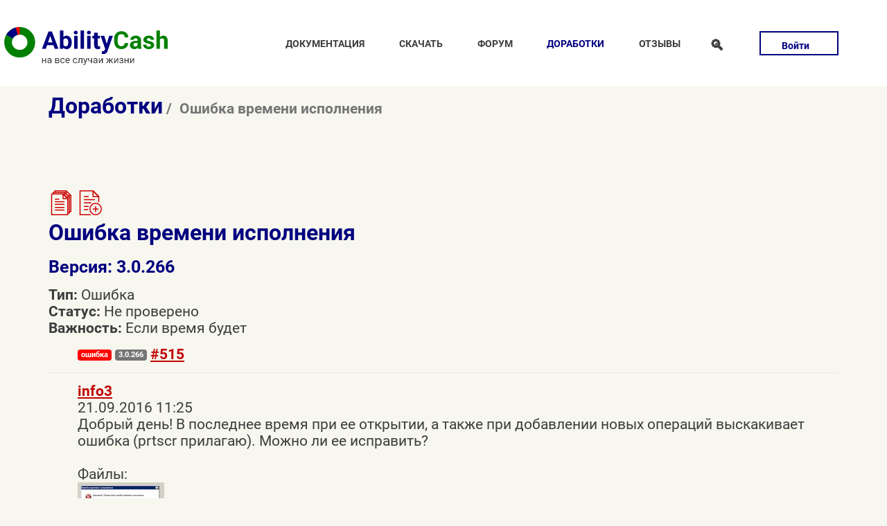

--- FILE ---
content_type: text/html; charset=UTF-8
request_url: https://dervish.ru/bugs-item.515/
body_size: 4576
content:
<!DOCTYPE html>
<html lang="ru" class="route-documentation">
    <head>
        <meta charset="utf-8">
        <meta name="viewport" content="width=device-width, initial-scale=1">
        <title>Ошибка времени исполнения / Домашняя страница AbilityCash</title>
        <link rel="icon" href="/favicon.ico" type="image/x-icon" />
        <meta name="keywords" content="AbilityCash - программа для учета домашних финансов" />
        <meta name="description" content="AbilityCash - программа для учета домашних финансов" />
        <meta name="yandex-verification" content="2a8593de37a37a4b" />
                    <link rel="stylesheet" href="/skins/dervish2/css/all.css?1717310286" type="text/css" media="all">
        
                    <link href="/bugs.xml" rel="alternate" type="application/rss+xml" title="Последние отчеты багтрекера Домашняя страница AbilityCash" />
                    <link href="/bugs-new_posts.xml" rel="alternate" type="application/rss+xml" title="Последние сообщения багтрекера Домашняя страница AbilityCash" />
                    <link href="/bugs-item.515.xml" rel="alternate" type="application/rss+xml" title="Подписаться на тему &quot;Ошибка времени исполнения&quot;" />
        
                    <script src="/skins/dervish2/js/bbcode.js?1553024153"></script>
                    <script src="/skins/dervish2/bug_tracker/js/subscribe.js?1548267056"></script>
        
        <script type="text/javascript">
 var _gaq = _gaq || [];
 _gaq.push(['_setAccount', 'UA-420810-2']);
 _gaq.push(['_trackPageview']);
 _gaq.push(['_trackPageLoadTime']);

 (function() {
   var ga = document.createElement('script'); ga.type = 'text/javascript'; ga.async = true;
   ga.src = ('https:' == document.location.protocol ? 'https://ssl' : 'http://www') + '.google-analytics.com/ga.js';
   var s = document.getElementsByTagName('script')[0]; s.parentNode.insertBefore(ga, s);
 })();
</script>

    </head>
    <body>
        <div class="wrapper light">
            <header class="header-mobile show-sm">
                <nav id="navigation-mobile" class="navigation hide">
                    <label style="height: 1px; overflow: hidden; display: block; width: 1px;" for="mobile_menu">главное меню</label>
                    <div id="menuToggle">
                        <input id="mobile_menu" type="checkbox" />
                        <span></span>
                        <span></span>
                        <span></span>
                        <ul>
            <li class=""><a href="/docs/">Документация</a></li>
            <li class=""><a href="/downloads/">Скачать</a></li>
            <li class=""><a href="/forum/">Форум</a></li>
            <li class="active"><a href="/bugs/">Доработки</a></li>
            <li class=""><a href="/guest/">Отзывы</a></li>
    </ul>

                    </div>
                </nav>
                <div class="brand">
                    <a href="/"><img width="317" height="75" src="/skins/dervish2/images/logo.svg" alt="logo" /></a>
                </div>
            </header>
            <header class="container header hide-sm row align-middle">
                <div class="brand brand_header">
                    <a href="/"><img width="317" height="75" src="/skins/dervish2/images/logo.svg" alt="logo" /></a>
                </div>
                <nav class="navigation col col-5">
                    <ul>
            <li class=""><a href="/docs/">Документация</a></li>
            <li class=""><a href="/downloads/">Скачать</a></li>
            <li class=""><a href="/forum/">Форум</a></li>
            <li class="active"><a href="/bugs/">Доработки</a></li>
            <li class=""><a href="/guest/">Отзывы</a></li>
    </ul>

                </nav>
                <div class="col col-1 header-search">
                    <label for="search_switch" class="button outline"><span class="search-icon">&#128269;</span></label>
                    <input type="checkbox" id="search_switch" class="toggle" />
                    <div class="popup">
                        <form action="/search" method="get" id="search" class="search_form">
                            <input type="hidden" value="all" name="all" />
                            <label for="search_switch" class="close"></label>
                            <input class="search" type="text" name="search" placeholder="Что искать?" />
                            <button class="submit">найти</button>
                        </form>
                    </div>
                </div>
                <div class="col col-1 header-login">
    <label for="login_switch" class="button outline">Войти</label>
    <input type="checkbox" id="login_switch" class="toggle" />
    <div class="popup">
        <form action="/login/" method="post" id="login_form" class="login_form">
            <input type="hidden" name="_qf__auth_form" value="" />
            <input type="hidden" name="token" value="82300a32f3fc407aea840e867b27b1ca" />
            <input type="hidden" name="redirect" value="/bugs-item.515/" />
            <label for="login_switch" class="close"></label>
            <input class="login" type="text" name="login" placeholder="Логин" value="" />
            <input class="pass" type="password" name="pass" placeholder="Пароль" />
            <a class="lostpass" href="/login-lost/">Напомнить</a>            <label class="remember">
                <span>Запомнить</span>
                <input type="checkbox" name="rememberme" value="1" />
                <span class="checkmark"></span>
            </label>
            <button class="submit">войти</button>
            <a title="регистрация нового пользователя" class="register" href="/login-register/">зарегистрироваться</a>        </form>
    </div>

            </div>
            </header>
        </div>
        <div class="wrapper">
            <div class="container">
                <!-- начало хлебные крошки -->
    <h1 class="breadcrumb">
                                    <a href="/bugs/">Доработки</a>
             
                                    <span>Ошибка времени исполнения</span>
             
            </h1>
<!-- конец хлебные крошки -->
            </div>
        </div>

                        <div class="wrapper">
            <div class="container content">
                <!-- начало багтрекер -->
<div id="bt_main">
<div class="btn-group">
    <a class="btn btn-default" title="список тем"  href="/bugs/"><img class="icon-big" src="/skins/default/images/icons2/documents.svg" alt="список тем" /></a>
    <a class="btn btn-default" title="создать тему"  href="/bugs-add/"><img class="icon-big" src="/skins/default/images/icons2/document-add.svg" alt="создать тему" /></a>
                    </div>
    <h2 id="summary_head">Ошибка времени исполнения</h2>
    <h3 class="version">Версия: 3.0.266</h3>
        <div id="bug_info">
        <b>Тип:</b> Ошибка<br />
        <b>Статус:</b> Не проверено<br />
        <b>Важность:</b> Если время будет<br />
    </div>
        
        
    <table id="bug_comments" class="current-theme table table-bordered">
    <tr>
    <td></td>
    <td>
                    <span class="label error">Ошибка</span>
                <span class="label version">3.0.266</span>
        <a class="bug_id" href="/bugs-item.515/">#515</a>
    </td>
    </tr>
        <tr id="btc1183">
        <td class="user_data">
        </td>
        <td class="bug_info">
            <div class="post-info">
                <div class="user-info">
            <div class="btn btn-default group2">
            <a href="/login-profile.1770/">info3</a>
        </div>
    </div>                <span class="date">21.09.2016 11:25</span>
            </div>
            <div class="post">Добрый день! В последнее время при ее открытии, а также при добавлении новых операций выскакивает ошибка (prtscr прилагаю). Можно ли ее исправить?</div>
            <div class="btn-group pull-right">
                                                    
            </div>
                            <br />Файлы:
                                                                    <br />
                                    <a class="bug_image" href="/storage/Image/bug_t/254.jpeg" title="ошибка.jpg"><img src="/storage/Image/bug_t/tn/254.jpeg" alt="ошибка.jpg" /></a>                                    </td></tr>
        <tr id="btc1184">
        <td class="user_data">
        </td>
        <td class="bug_info">
            <div class="post-info">
                <div class="user-info">
            <div class="btn btn-default group1">
            <a href="/login-profile.1/">Dervish</a>
        </div>
    </div>                <span class="date">21.09.2016 12:17</span>
            </div>
            <div class="post">Описанная Вами ошибка связана с некорректным представлением данных в файле данных. Есть несколько способов исправления этой ошибки:<br />
<ol class="bb"><li class="bb">Откройте проблемный файл данных, из меню «Файл» выберите пункт «Сохранить как…», укажите новое название файла. В некоторых случаях при сохранении файла заново ошибки исправляются. Попробуйте открыть сохраненный файл, если в нем ошибка не пропала, тогда следует попробовать другой подход.
<br />&#160;<br />
</li><li class="bb">При помощи мастера экспорта (меню «Файл», пункт «Экспорт данных») выгрузите все данные во внешний файл, например, в Excel. После этого создайте новый файл в AbilityCash (меню «Файл», пункт «Создать…») и потом при помощи мастера импорта загрузите все данные в созданный файл данных. Недостатком этого способа является то, что Вам придется заново ввести настройки файла данных (меню «Файл», пункт «Настройки файла данных»), порядок закладок на экране (меню «Просмотр», пункт «Страницы…»), серии данных (закладка «Отчеты», вид отчета «Динамика оборота») и Бюджет (закладка «Бюджет»). Как видите, тут предстоит много ручной работы.<br />
</li></ol><br />
Ну либо можно прислать Ваш файл мне, я разыщу ошибку в данных, исправлю ее и вышлю файл обратно. Обещаю, что от меня данные не утекут, а сам я буду их смотреть только для того, чтоб исправить ошибку.</div>
            <div class="btn-group pull-right">
                                                    
            </div>
                    </td></tr>
        </table>
</div>
<!-- конец багтрекер -->
            </div>
        </div>

        <div class="wrapper dark footer">
            <footer class="container">
                <div class="col col-2">
                    <div class="brand">
                        <a href="/"><img src="/skins/dervish2/images/logo-gs.svg" alt="logo" /></a>
                    </div>
                </div>
                <div class="col col-6 text-center">
                    Сайт работает на <a href="https://labcms.ru">LabCMS версии 6.5</a> | Dervish © 2001—2026 | <a href="mailto:serg@dervish.ru?subject=AbilityCash">serg@dervish.ru</a> 
                                        <br />
                                    </div>
                <div class="col col-2 text-right">
                    Поделиться в соцсетях
                    <ul class="social-icons">
                        <li><a title="VK" href="https://vk.com/share.php?url=https%3A%2F%2Fdervish.ru%2F&title=%D0%9E%D1%84%D0%B8%D1%86%D0%B8%D0%B0%D0%BB%D1%8C%D0%BD%D1%8B%D0%B9%20%D1%81%D0%B0%D0%B9%D1%82%20AbilityCash&utm_source=share2" class="social-link-item vk"></a></li>
                        <li><a title="Facebook" href="https://www.facebook.com/sharer.php?src=sp&u=https%3A%2F%2Fdervish.ru%2F&title=%D0%9E%D1%84%D0%B8%D1%86%D0%B8%D0%B0%D0%BB%D1%8C%D0%BD%D1%8B%D0%B9%20%D1%81%D0%B0%D0%B9%D1%82%20AbilityCash&utm_source=share2" class="social-link-item facebook"></a></li>
                        <li><a title="Twitter" href="https://twitter.com/intent/tweet?url=https%3A%2F%2Fdervish.ru%2F&text=%D0%9E%D1%84%D0%B8%D1%86%D0%B8%D0%B0%D0%BB%D1%8C%D0%BD%D1%8B%D0%B9%20%D1%81%D0%B0%D0%B9%D1%82%20AbilityCash&utm_source=share2" class="social-link-item twitter"></a></li>
                        <li><a title="Pinterest" href="https://pinterest.com/pin/create/button/?url=https%3A%2F%2Fdervish.ru%2F&description=%D0%9E%D1%84%D0%B8%D1%86%D0%B8%D0%B0%D0%BB%D1%8C%D0%BD%D1%8B%D0%B9%20%D1%81%D0%B0%D0%B9%D1%82%20AbilityCash&media=https%3A%2F%2Fdervish.ru%2Fskins%2Fdervish2%2Fimages%2Flogo.svg&utm_source=share2" class="social-link-item google"></a></li>
                        <li><a title="RSS" href="/rss.xml" class="social-link-item rss"></a></li>
                    </ul>
                </div>
            </footer>
        </div>
    </body>
</html>

--- FILE ---
content_type: image/svg+xml
request_url: https://dervish.ru/skins/dervish2/images/logo-gs.svg
body_size: 6678
content:
<?xml version="1.0" encoding="UTF-8"?>
<!DOCTYPE svg PUBLIC "-//W3C//DTD SVG 1.1//EN" "http://www.w3.org/Graphics/SVG/1.1/DTD/svg11.dtd">
<!-- Creator: CorelDRAW X8 -->
<svg xmlns="http://www.w3.org/2000/svg" xml:space="preserve" width="83.9165mm" height="19.8375mm" version="1.1" style="shape-rendering:geometricPrecision; text-rendering:geometricPrecision; image-rendering:optimizeQuality; fill-rule:evenodd; clip-rule:evenodd"
viewBox="0 0 1479 350"
 xmlns:xlink="http://www.w3.org/1999/xlink">
 <defs>
  <style type="text/css">
   <![CDATA[
    .fil3 {fill:#D4D0C8}
    .fil2 {fill:#F7F7EF}
    .fil0 {fill:#3D3D3D;fill-rule:nonzero}
    .fil1 {fill:#3D3D3D;fill-opacity:0.501961}
   ]]>
  </style>
 </defs>
 <g id="Слой_x0020_1">
  <metadata id="CorelCorpID_0Corel-Layer"/>
  <g id="_425954224">
   <path class="fil0" d="M445 167l-57 0 -11 33 -35 0 59 -159 30 0 60 159 -35 0 -11 -33zm-49 -26l40 0 -20 -60 -20 60zm214 1c0,19 -4,34 -12,44 -8,11 -19,16 -34,16 -12,0 -23,-5 -30,-15l-2 13 -28 0 0 -168 31 0 0 60c8,-8 17,-12 29,-12 15,0 26,5 34,15 8,11 12,26 12,45l0 2zm-31 -2c0,-12 -2,-21 -6,-27 -4,-5 -9,-8 -17,-8 -10,0 -17,4 -21,12l0 47c4,8 11,13 21,13 11,0 17,-5 20,-15 2,-5 3,-13 3,-22zm84 60l-32 0 0 -118 32 0 0 118zm-33 -149c0,-4 1,-8 4,-11 3,-3 8,-5 13,-5 6,0 10,2 13,5 3,3 5,7 5,11 0,5 -2,9 -5,12 -3,3 -7,5 -13,5 -5,0 -9,-2 -13,-5 -3,-3 -4,-7 -4,-12zm92 149l-31 0 0 -168 31 0 0 168zm60 0l-32 0 0 -118 32 0 0 118zm-34 -149c0,-4 2,-8 5,-11 3,-3 7,-5 13,-5 5,0 10,2 13,5 3,3 5,7 5,11 0,5 -2,9 -5,12 -3,3 -8,5 -13,5 -5,0 -10,-2 -13,-5 -3,-3 -5,-7 -5,-12zm98 2l0 29 20 0 0 23 -20 0 0 59c0,4 0,7 2,9 2,2 5,3 10,3 3,0 6,0 9,-1l0 24c-6,2 -13,3 -19,3 -22,0 -34,-11 -34,-33l0 -64 -17 0 0 -23 17 0 0 -29 32 0zm82 102l21 -73 34 0 -47 136 -3 6c-7,16 -19,24 -35,24 -4,0 -9,-1 -14,-2l0 -24 5 0c6,0 10,-1 13,-3 3,-2 6,-5 7,-9l4 -10 -41 -118 34 0 22 73zm195 -8c-2,17 -8,31 -19,40 -12,10 -27,15 -45,15 -21,0 -37,-7 -48,-20 -12,-14 -18,-33 -18,-57l0 -10c0,-15 3,-29 8,-40 5,-12 13,-21 23,-27 10,-6 22,-9 35,-9 18,0 33,5 44,14 12,10 18,24 20,42l-33 0c-1,-11 -4,-18 -8,-23 -5,-4 -13,-7 -23,-7 -11,0 -19,4 -24,12 -6,8 -9,20 -9,37l0 12c0,17 3,29 8,37 5,8 13,12 25,12 10,0 17,-2 22,-7 5,-4 8,-11 9,-21l33 0zm88 53c-2,-3 -3,-6 -4,-11 -7,9 -17,13 -29,13 -12,0 -22,-3 -29,-10 -8,-7 -12,-15 -12,-25 0,-13 5,-22 14,-29 10,-7 23,-10 41,-10l14 0 0 -7c0,-5 -1,-10 -4,-13 -3,-3 -7,-5 -13,-5 -6,0 -10,1 -13,4 -3,2 -4,6 -4,10l-32 0c0,-7 2,-13 6,-19 5,-6 11,-10 18,-13 8,-4 17,-5 26,-5 15,0 26,3 35,11 9,7 13,17 13,30l0 52c0,11 2,19 5,25l0 2 -32 0zm-26 -22c4,0 9,-1 12,-3 4,-2 7,-5 9,-8l0 -21 -12 0c-15,0 -24,6 -25,17l0 1c0,4 1,8 4,10 3,3 7,4 12,4zm141 -11c0,-4 -2,-7 -6,-9 -3,-2 -10,-4 -18,-6 -28,-6 -42,-18 -42,-36 0,-10 4,-19 13,-26 9,-7 20,-10 34,-10 15,0 27,3 36,10 9,7 14,16 14,28l-32 0c0,-5 -2,-8 -4,-11 -3,-3 -8,-5 -14,-5 -5,0 -10,1 -12,4 -3,2 -5,5 -5,9 0,3 2,6 5,8 3,3 9,4 17,6 8,1 14,3 20,5 17,6 25,17 25,32 0,11 -5,20 -14,26 -9,7 -21,10 -36,10 -10,0 -19,-2 -26,-5 -8,-4 -14,-9 -18,-15 -5,-6 -7,-12 -7,-20l30 0c0,6 2,10 6,13 4,3 9,5 16,5 6,0 10,-1 14,-4 3,-2 4,-5 4,-9zm82 -72c8,-10 19,-15 32,-15 25,0 38,14 39,44l0 76 -32 0 0 -75c0,-7 -1,-12 -4,-15 -3,-3 -8,-5 -15,-5 -9,0 -16,4 -20,11l0 84 -32 0 0 -168 32 0 0 63z"/>
   <path class="fil0" d="M379 331l-8 0 0 -20 -21 0 0 20 -8 0 0 -46 8 0 0 20 21 0 0 -20 8 0 0 46zm41 0c-1,-1 -1,-3 -1,-5 -4,4 -8,6 -13,6 -5,0 -9,-1 -12,-4 -2,-3 -4,-6 -4,-10 0,-4 2,-8 6,-11 3,-3 8,-4 15,-4l8 0 0 -3c0,-3 -1,-5 -3,-7 -2,-2 -4,-2 -7,-2 -3,0 -5,0 -7,2 -2,1 -3,3 -3,5l-8 0c0,-2 1,-5 2,-7 2,-2 4,-4 7,-5 3,-1 6,-2 9,-2 6,0 10,2 13,4 3,3 4,6 4,11l0 21c0,4 1,8 2,10l0 1 -8 0zm-13 -6c2,0 5,0 7,-2 2,-1 4,-3 5,-5l0 -9 -7 0c-9,0 -14,3 -14,8 0,3 1,5 2,6 2,1 4,2 7,2zm54 6l0 -46 18 0c6,0 11,1 14,3 3,2 5,6 5,10 0,2 -1,4 -2,5 -1,2 -3,3 -6,4 3,1 5,2 7,4 2,2 3,4 3,7 0,4 -2,7 -5,10 -3,2 -8,3 -13,3l-21 0zm8 -20l0 14 13 0c3,0 6,-1 7,-2 2,-1 3,-3 3,-5 0,-5 -4,-7 -10,-7l-13 0zm0 -6l10 0c7,0 11,-3 11,-7 0,-4 -3,-6 -10,-7l-11 0 0 14zm59 20c3,0 6,0 8,-2 2,-2 3,-4 3,-6l8 0c0,2 -1,5 -3,7 -2,2 -4,4 -7,6 -3,1 -5,2 -9,2 -6,0 -11,-2 -15,-6 -3,-5 -5,-10 -5,-18l0 -1c0,-4 1,-8 2,-12 2,-3 4,-6 7,-8 4,-2 7,-3 11,-3 6,0 10,2 13,5 4,3 5,7 6,12l-8 0c0,-3 -1,-6 -3,-8 -2,-1 -5,-2 -8,-2 -4,0 -7,1 -9,4 -2,3 -3,7 -3,12l0 2c0,5 1,9 3,12 2,3 5,4 9,4zm47 7c-7,0 -12,-2 -16,-6 -3,-4 -5,-10 -5,-17l0 -1c0,-5 0,-9 2,-12 2,-4 4,-7 7,-9 4,-2 7,-3 11,-3 6,0 10,2 14,6 3,4 5,10 5,17l0 3 -32 0c1,5 2,8 4,11 3,3 6,4 10,4 3,0 5,0 7,-1 2,-1 4,-3 5,-5l5 4c-4,6 -10,9 -17,9zm-1 -41c-4,0 -6,1 -8,3 -2,2 -4,6 -4,10l23 0 0 -1c-1,-4 -2,-7 -4,-9 -1,-2 -4,-3 -7,-3zm68 34c2,0 5,0 7,-2 2,-2 3,-4 3,-6l8 0c0,2 -1,5 -3,7 -2,2 -4,4 -7,6 -2,1 -5,2 -8,2 -7,0 -12,-2 -15,-6 -4,-5 -6,-10 -6,-18l0 -1c0,-4 1,-8 3,-12 1,-3 4,-6 7,-8 3,-2 6,-3 11,-3 5,0 9,2 12,5 4,3 6,7 6,12l-8 0c0,-3 -1,-6 -3,-8 -2,-1 -4,-2 -7,-2 -4,0 -8,1 -10,4 -2,3 -3,7 -3,12l0 2c0,5 1,9 3,12 2,3 6,4 10,4zm64 -40l0 46 -7 0 0 -39 -16 0 -1 17c-1,8 -2,13 -4,17 -2,3 -6,5 -10,5l-3 0 0 -7 2 0c2,0 4,-2 5,-5 1,-2 2,-7 3,-14l0 -20 31 0zm28 34l11 -34 8 0 -18 53c-3,8 -8,12 -14,12l-1 -1 -3 0 0 -7 2 1c2,0 5,-1 6,-2 2,-1 3,-3 4,-6l1 -5 -16 -45 9 0 11 34zm61 12l-8 0 0 -17c-3,1 -7,2 -11,2 -5,0 -10,-2 -13,-5 -3,-3 -4,-7 -4,-12l0 -14 8 0 0 14c0,7 3,10 9,10 4,0 8,0 11,-1l0 -23 8 0 0 46zm41 0c-1,-1 -1,-3 -1,-5 -4,4 -8,6 -13,6 -5,0 -9,-1 -11,-4 -3,-3 -5,-6 -5,-10 0,-4 2,-8 6,-11 3,-3 8,-4 15,-4l8 0 0 -3c0,-3 -1,-5 -3,-7 -1,-2 -4,-2 -7,-2 -3,0 -5,0 -7,2 -2,1 -3,3 -3,5l-8 0c0,-2 1,-5 3,-7 1,-2 3,-4 6,-5 3,-1 6,-2 9,-2 6,0 10,2 13,4 3,3 4,6 5,11l0 21c0,4 0,8 1,10l0 1 -8 0zm-13 -6c2,0 5,0 7,-2 2,-1 4,-3 5,-5l0 -9 -6 0c-10,0 -15,3 -15,8 0,3 1,5 3,6 1,1 3,2 6,2zm62 -40l7 0 0 46 -7 0 0 -33 -22 33 -7 0 0 -46 7 0 0 34 22 -34zm78 26l-5 0 0 20 -8 0 0 -20 -6 0 -12 20 -10 0 16 -24 -15 -22 10 0 12 19 5 0 0 -19 8 0 0 19 5 0 12 -19 10 0 -15 22 16 24 -10 0 -13 -20zm60 -26l8 0 0 46 -8 0 0 -33 -21 33 -8 0 0 -46 8 0 0 34 21 -34zm46 13c0,-3 -1,-4 -3,-6 -1,-1 -4,-1 -6,-1 -3,0 -6,0 -7,2 -2,1 -3,3 -3,5l-8 0c0,-4 2,-7 5,-10 3,-3 8,-4 13,-4 5,0 9,1 12,4 3,2 5,5 5,10 0,2 -1,4 -2,5 -1,2 -3,3 -6,4 6,2 8,6 8,11 0,4 -1,8 -4,10 -4,3 -8,4 -13,4 -6,0 -10,-2 -14,-4 -3,-3 -5,-6 -5,-11l8 0c0,3 1,5 3,6 2,2 5,3 8,3 3,0 5,-1 7,-3 2,-1 3,-3 3,-5 0,-2 -1,-4 -3,-5 -1,-2 -4,-2 -7,-2l-8 0 0 -7 9 0c5,0 8,-2 8,-6zm56 33l-8 0 0 -20 -21 0 0 20 -8 0 0 -46 8 0 0 20 21 0 0 -20 8 0 0 46zm43 -46l7 0 0 46 -7 0 0 -33 -22 33 -7 0 0 -46 7 0 0 34 22 -34z"/>
   <g>
    <path class="fil1" d="M140 0c77,0 140,63 140,140 0,77 -63,140 -140,140 -77,0 -140,-63 -140,-140 0,-26 7,-50 19,-70l0 0 60 35c-6,10 -10,22 -10,35 0,39 32,71 71,71 39,0 71,-32 71,-71 0,-39 -32,-71 -71,-71l0 -69z"/>
    <path class="fil2" d="M140 0l0 0 0 69c-6,0 -13,1 -18,3l-18 -67c11,-3 23,-5 36,-5z"/>
    <path class="fil3" d="M19 70c18,-32 48,-56 85,-65l18 67c-19,4 -34,17 -43,33l-60 -35z"/>
   </g>
  </g>
 </g>
</svg>


--- FILE ---
content_type: application/javascript
request_url: https://dervish.ru/skins/dervish2/bug_tracker/js/subscribe.js?1548267056
body_size: 358
content:
function check_response(result)
{
    if (result && result.error) alert(result.error);
    else if (!result) alert('Произошла ошибка сервера');
    else return true;
    return false;
}

function subscribe(elmnt, id) {
    var xhr = new XMLHttpRequest();
    xhr.open('POST', ajax_url, true);
    xhr.setRequestHeader('Content-Type', 'application/x-www-form-urlencoded');
    var body = 'item_id='+id
    +'&action='+(elmnt.checked?'subscribe_item':'unsubscribe_item')
    +'&token='+token;
    xhr.send(body);

    xhr.onreadystatechange = function() {
        if (xhr.readyState != 4) return;
      
        if (xhr.status != 200) {
            alert(xhr.status + ': ' + xhr.statusText);
        } else {
            check_response(xhr.responseText);
        }
      
    }
    return false;
}


--- FILE ---
content_type: image/svg+xml
request_url: https://dervish.ru/skins/default/images/icons2/document-add.svg
body_size: 1279
content:
<?xml version="1.0" encoding="UTF-8"?>
<!DOCTYPE svg PUBLIC "-//W3C//DTD SVG 1.1//EN" "http://www.w3.org/Graphics/SVG/1.1/DTD/svg11.dtd">
<!-- Creator: CorelDRAW X8 -->
<svg xmlns="http://www.w3.org/2000/svg" xml:space="preserve" width="48px" height="48px" version="1.1" style="shape-rendering:geometricPrecision; text-rendering:geometricPrecision; image-rendering:optimizeQuality; fill-rule:evenodd; clip-rule:evenodd"
viewBox="0 0 48 48"
 xmlns:xlink="http://www.w3.org/1999/xlink">
 <defs>
  <style type="text/css">
   <![CDATA[
    .str0 {stroke:black;stroke-width:1.99961;stroke-linecap:round;stroke-linejoin:round}
    .fil0 {fill:none}
   ]]>
  </style>
 </defs>
 <g id="icons">
  <metadata id="CorelCorpID_0Corel-Layer"/>
  <g id="_237729928">
   <path class="fil0 str0" d="M42 22l0 -10 -11 -11 -25 0 0 46 20 0"/>
   <path class="fil0 str0" d="M31 12l11 0 -11 -11 0 11z"/>
   <path class="fil0 str0" d="M14 12l8 0"/>
   <path class="fil0 str0" d="M14 18l20 0"/>
   <path class="fil0 str0" d="M14 24l13 0"/>
   <path class="fil0 str0" d="M14 31l8 0"/>
   <path class="fil0 str0" d="M14 37l7 0"/>
  </g>
 </g>
 <g id="actions">
  <metadata id="CorelCorpID_1Corel-Layer"/>
  <g id="_441940224">
   <path class="fil0 str0" d="M36 31l0 10"/>
   <path class="fil0 str0" d="M31 36l10 0"/>
  </g>
  <circle class="fil0 str0" cx="36" cy="36" r="11"/>
 </g>
</svg>
